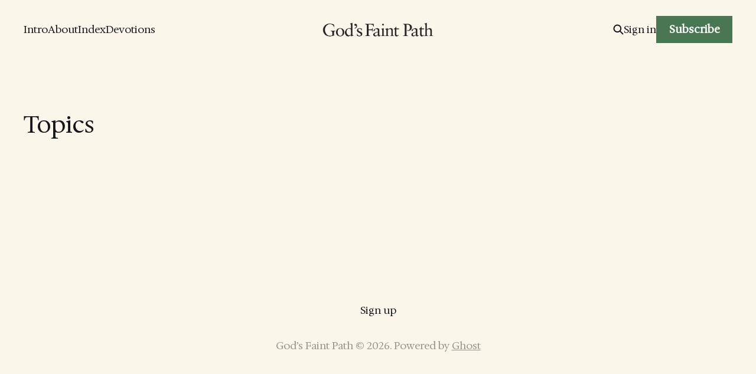

--- FILE ---
content_type: text/html; charset=utf-8
request_url: https://www.godsfaintpath.com/tag/topics/
body_size: 3860
content:
<!DOCTYPE html>
<html lang="en">

<head>
    <meta charset="utf-8">
    <meta name="viewport" content="width=device-width, initial-scale=1">
    <title>Topics - God’s Faint Path</title>
    <link rel="stylesheet" href="https://www.godsfaintpath.com/assets/built/screen.css?v=f9da813ac1">


    <style>
        :root {
            --background-color: #faf6e9
        }
    </style>

    <script>
        /* The script for calculating the color contrast was taken from
        https://gomakethings.com/dynamically-changing-the-text-color-based-on-background-color-contrast-with-vanilla-js/ */
        var accentColor = getComputedStyle(document.documentElement).getPropertyValue('--background-color');
        accentColor = accentColor.trim().slice(1);
        var r = parseInt(accentColor.substr(0, 2), 16);
        var g = parseInt(accentColor.substr(2, 2), 16);
        var b = parseInt(accentColor.substr(4, 2), 16);
        var yiq = ((r * 299) + (g * 587) + (b * 114)) / 1000;
        var textColor = (yiq >= 128) ? 'dark' : 'light';

        document.documentElement.className = `has-${textColor}-text`;
    </script>

    <link rel="preconnect" href="https://fonts.googleapis.com">
    <link rel="preconnect" href="https://fonts.gstatic.com" crossorigin>

        <link href="https://fonts.googleapis.com/css2?family=EB+Garamond:ital,wght@0,400;0,500;0,600;1,400;1,600&display=swap" rel="stylesheet">

    <link rel="icon" href="https://www.godsfaintpath.com/content/images/size/w256h256/2023/12/GodsFaintPath-icon_trim-copy@2x-2.png" type="image/png">
    <link rel="canonical" href="https://www.godsfaintpath.com/tag/topics/">
    <meta name="referrer" content="no-referrer-when-downgrade">
    <link rel="next" href="https://www.godsfaintpath.com/tag/topics/page/2/">
    
    <meta property="og:site_name" content="God’s Faint Path">
    <meta property="og:type" content="website">
    <meta property="og:title" content="Topics - God’s Faint Path">
    <meta property="og:url" content="https://www.godsfaintpath.com/tag/topics/">
    <meta property="og:image" content="https://www.godsfaintpath.com/content/images/size/w1200/2023/12/gfp-header@2x.png">
    <meta property="article:publisher" content="https://www.facebook.com/GodsFaintPath">
    <meta name="twitter:card" content="summary_large_image">
    <meta name="twitter:title" content="Topics - God’s Faint Path">
    <meta name="twitter:url" content="https://www.godsfaintpath.com/tag/topics/">
    <meta name="twitter:image" content="https://www.godsfaintpath.com/content/images/size/w1200/2023/12/gfp-header@2x.png">
    <meta name="twitter:site" content="@greggburch">
    <meta property="og:image:width" content="1200">
    <meta property="og:image:height" content="600">
    
    <script type="application/ld+json">
{
    "@context": "https://schema.org",
    "@type": "Series",
    "publisher": {
        "@type": "Organization",
        "name": "God’s Faint Path",
        "url": "https://www.godsfaintpath.com/",
        "logo": {
            "@type": "ImageObject",
            "url": "https://www.godsfaintpath.com/content/images/2023/12/gfp_logo_pd-copy@2x.png"
        }
    },
    "url": "https://www.godsfaintpath.com/tag/topics/",
    "name": "Topics",
    "mainEntityOfPage": "https://www.godsfaintpath.com/tag/topics/"
}
    </script>

    <meta name="generator" content="Ghost 6.12">
    <link rel="alternate" type="application/rss+xml" title="God’s Faint Path" href="https://www.godsfaintpath.com/rss/">
    <script defer src="https://cdn.jsdelivr.net/ghost/portal@~2.56/umd/portal.min.js" data-i18n="true" data-ghost="https://www.godsfaintpath.com/" data-key="a3e512ce85d9fde0e460a0cce5" data-api="https://godsfaintpath.ghost.io/ghost/api/content/" data-locale="en" crossorigin="anonymous"></script><style id="gh-members-styles">.gh-post-upgrade-cta-content,
.gh-post-upgrade-cta {
    display: flex;
    flex-direction: column;
    align-items: center;
    font-family: -apple-system, BlinkMacSystemFont, 'Segoe UI', Roboto, Oxygen, Ubuntu, Cantarell, 'Open Sans', 'Helvetica Neue', sans-serif;
    text-align: center;
    width: 100%;
    color: #ffffff;
    font-size: 16px;
}

.gh-post-upgrade-cta-content {
    border-radius: 8px;
    padding: 40px 4vw;
}

.gh-post-upgrade-cta h2 {
    color: #ffffff;
    font-size: 28px;
    letter-spacing: -0.2px;
    margin: 0;
    padding: 0;
}

.gh-post-upgrade-cta p {
    margin: 20px 0 0;
    padding: 0;
}

.gh-post-upgrade-cta small {
    font-size: 16px;
    letter-spacing: -0.2px;
}

.gh-post-upgrade-cta a {
    color: #ffffff;
    cursor: pointer;
    font-weight: 500;
    box-shadow: none;
    text-decoration: underline;
}

.gh-post-upgrade-cta a:hover {
    color: #ffffff;
    opacity: 0.8;
    box-shadow: none;
    text-decoration: underline;
}

.gh-post-upgrade-cta a.gh-btn {
    display: block;
    background: #ffffff;
    text-decoration: none;
    margin: 28px 0 0;
    padding: 8px 18px;
    border-radius: 4px;
    font-size: 16px;
    font-weight: 600;
}

.gh-post-upgrade-cta a.gh-btn:hover {
    opacity: 0.92;
}</style>
    <script defer src="https://cdn.jsdelivr.net/ghost/sodo-search@~1.8/umd/sodo-search.min.js" data-key="a3e512ce85d9fde0e460a0cce5" data-styles="https://cdn.jsdelivr.net/ghost/sodo-search@~1.8/umd/main.css" data-sodo-search="https://godsfaintpath.ghost.io/" data-locale="en" crossorigin="anonymous"></script>
    
    <link href="https://www.godsfaintpath.com/webmentions/receive/" rel="webmention">
    <script defer src="/public/cards.min.js?v=f9da813ac1"></script>
    <link rel="stylesheet" type="text/css" href="/public/cards.min.css?v=f9da813ac1">
    <script defer src="/public/member-attribution.min.js?v=f9da813ac1"></script>
    <script defer src="/public/ghost-stats.min.js?v=f9da813ac1" data-stringify-payload="false" data-datasource="analytics_events" data-storage="localStorage" data-host="https://www.godsfaintpath.com/.ghost/analytics/api/v1/page_hit"  tb_site_uuid="fac9e42d-ea32-4470-afc3-4a74c98bd91e" tb_post_uuid="undefined" tb_post_type="null" tb_member_uuid="undefined" tb_member_status="undefined"></script><style>:root {--ghost-accent-color: #4a7753;}</style>
    <!-- Google tag (gtag.js) -->
<script async src="https://www.googletagmanager.com/gtag/js?id=G-W4FRXQMSJ2"></script>
<script>
  window.dataLayer = window.dataLayer || [];
  function gtag(){dataLayer.push(arguments);}
  gtag('js', new Date());

  gtag('config', 'G-W4FRXQMSJ2');
</script>

<link href="https://fonts.googleapis.com/css2?family=Hedvig+Letters+Serif&display=swap" rel="stylesheet">
<link href="https://fonts.googleapis.com/css2?family=Inter:wght@400;500;600;700&display=swap" rel="stylesheet">
<style>
:root {
    --font-serif: Hedvig Letters Serif, serif;
    --font-sans: Poppins, sans-serif;
}

  h1,h2,h3 {
    font-weight:500;
    
  }
  .is-font-serif .gh-list.grid.magazine .gh-list-item:first-child .gh-list-item-title {
    font-weight: 500;
}
  .gh-list-item-title {
    font-weight: 500;
    line-height: 1.25;
    letter-spacing: 0;
    word-break: break-word;
}
  
.gh-list-item-primary-tag {
    margin-bottom: 8px;
    font-family: Inter,sans-serif;
    font-weight: 700;
    font-size: 1.3rem;
    text-transform: uppercase;
    color: var(--ghost-accent-color);
}
.gh-list-action {
    font-size: 1.3rem;
    font-family: Inter,sans-serif;
    font-weight: 600;
    text-decoration: underline;
    text-transform: uppercase;
}
.gh-header-secondary {
    font-size: calc(2.4rem * var(--font-multiplier, 1));
}
.gh-header-primary {
    font-size: calc(clamp(7.2rem, 2.05vw + 3rem, 6rem)*var(--font-multiplier, 1));
    line-height: 1.2;
}

.gh-header-content {
    max-width: 960px;
}

  /* ================================
   Homepage Topics Spacing
================================ */

/* Space above Topics header */
.gh-list-header {
    margin-top: 4rem;
}

/* Space between header and grid */
.gh-list-header + .gh-list-feed {
    margin-top: 2.5rem;
}

/* Vertical spacing between topic rows */
.gh-list-feed {
    row-gap: 3rem;
}

/* Space before CTA */
.gh-main section + .gh-cta {
    margin-top: 5rem;
}

  /* Add breathing room under "View all topics" */
.gh-list-action {
    display: inline-block;
    margin-bottom: 2.5rem;
}
</style>
</head>

<body class="tag-template tag-topics is-font-serif">
<div class="gh-site">

        
<header id="gh-head" class="gh-head gh-outer is-head-middle-logo">
    <div class="gh-head-inner gh-inner">
        <div class="gh-head-brand">
            <div class="gh-head-brand-wrapper">
                <a class="gh-head-logo" href="https://www.godsfaintpath.com">
                        <img src="https://www.godsfaintpath.com/content/images/2023/12/gfp_logo_pd-copy@2x.png" alt="God’s Faint Path">
                </a>
            </div>
            <button class="gh-search gh-icon-btn" aria-label="Search this site" data-ghost-search><svg width="20" height="20" viewBox="0 0 20 20" fill="none">
    <path d="M17.5 17.5L12.5 12.5L17.5 17.5ZM14.1667 8.33333C14.1667 9.09938 14.0158 9.85792 13.7226 10.5657C13.4295 11.2734 12.9998 11.9164 12.4581 12.4581C11.9164 12.9998 11.2734 13.4295 10.5657 13.7226C9.85792 14.0158 9.09938 14.1667 8.33333 14.1667C7.56729 14.1667 6.80875 14.0158 6.10101 13.7226C5.39328 13.4295 4.75022 12.9998 4.20854 12.4581C3.66687 11.9164 3.23719 11.2734 2.94404 10.5657C2.65088 9.85792 2.5 9.09938 2.5 8.33333C2.5 6.78624 3.11458 5.30251 4.20854 4.20854C5.30251 3.11458 6.78624 2.5 8.33333 2.5C9.88043 2.5 11.3642 3.11458 12.4581 4.20854C13.5521 5.30251 14.1667 6.78624 14.1667 8.33333Z" stroke="currentColor" stroke-width="2" stroke-linecap="round" stroke-linejoin="round" />
</svg>
</button>
            <button class="gh-burger"></button>
        </div>

        <nav class="gh-head-menu">
            <ul class="nav">
    <li class="nav-intro"><a href="https://www.godsfaintpath.com/introduction/">Intro</a></li>
    <li class="nav-about"><a href="https://www.godsfaintpath.com/about/">About</a></li>
    <li class="nav-index"><a href="https://www.godsfaintpath.com/index/">Index</a></li>
    <li class="nav-devotions"><a href="https://www.godsfaintpath.com/devotions-index/">Devotions</a></li>
</ul>

        </nav>

        <div class="gh-head-actions">
                <button class="gh-search gh-icon-btn" aria-label="Search this site" data-ghost-search><svg width="20" height="20" viewBox="0 0 20 20" fill="none">
    <path d="M17.5 17.5L12.5 12.5L17.5 17.5ZM14.1667 8.33333C14.1667 9.09938 14.0158 9.85792 13.7226 10.5657C13.4295 11.2734 12.9998 11.9164 12.4581 12.4581C11.9164 12.9998 11.2734 13.4295 10.5657 13.7226C9.85792 14.0158 9.09938 14.1667 8.33333 14.1667C7.56729 14.1667 6.80875 14.0158 6.10101 13.7226C5.39328 13.4295 4.75022 12.9998 4.20854 12.4581C3.66687 11.9164 3.23719 11.2734 2.94404 10.5657C2.65088 9.85792 2.5 9.09938 2.5 8.33333C2.5 6.78624 3.11458 5.30251 4.20854 4.20854C5.30251 3.11458 6.78624 2.5 8.33333 2.5C9.88043 2.5 11.3642 3.11458 12.4581 4.20854C13.5521 5.30251 14.1667 6.78624 14.1667 8.33333Z" stroke="currentColor" stroke-width="2" stroke-linecap="round" stroke-linejoin="round" />
</svg>
</button>
                <div class="gh-head-members">
                            <a class="gh-head-link" href="#/portal/signin" data-portal="signin">Sign in</a>
                                <a class="gh-head-btn gh-btn gh-primary-btn" href="#/portal/signup" data-portal="signup">Subscribe</a>
                </div>
        </div>
    </div>
</header>

    
<main class="gh-main gh-outer">
    <div class="gh-inner">
            <section class="gh-archive gh-outer">
    <div class="gh-archive-inner gh-inner">
        <header class="gh-archive-header">
            <h1 class="gh-archive-title">Topics</h1>
        </header>
    </div>
</section>        
<div class="gh-list grid gh-outer" data-column="4">
  <div class="gh-list-inner gh-inner">


    <div class="gh-list-feed">
    </div>

  </div>
</div>    </div>
</main>

    
<footer class="gh-foot gh-outer">
    <div class="gh-foot-inner gh-inner">
        <nav class="gh-foot-menu">
            <ul class="nav">
    <li class="nav-sign-up"><a href="#/portal/">Sign up</a></li>
</ul>

        </nav>

        <div class="gh-copyright">
                God’s Faint Path &copy; 2026. Powered by <a href="https://ghost.org/" target="_blank" rel="noopener">Ghost</a>
        </div>
    </div>
</footer>
</div>


<script src="https://www.godsfaintpath.com/assets/built/main.min.js?v=f9da813ac1"></script>

<script>
(function(){if(!window.chatbase||window.chatbase("getState")!=="initialized"){window.chatbase=(...arguments)=>{if(!window.chatbase.q){window.chatbase.q=[]}window.chatbase.q.push(arguments)};window.chatbase=new Proxy(window.chatbase,{get(target,prop){if(prop==="q"){return target.q}return(...args)=>target(prop,...args)}})}const onLoad=function(){const script=document.createElement("script");script.src="https://www.chatbase.co/embed.min.js";script.id="mdmiUmmbikQ1QxInUv0pW";script.domain="www.chatbase.co";document.body.appendChild(script)};if(document.readyState==="complete"){onLoad()}else{window.addEventListener("load",onLoad)}})();
</script>

</body>

</html>
